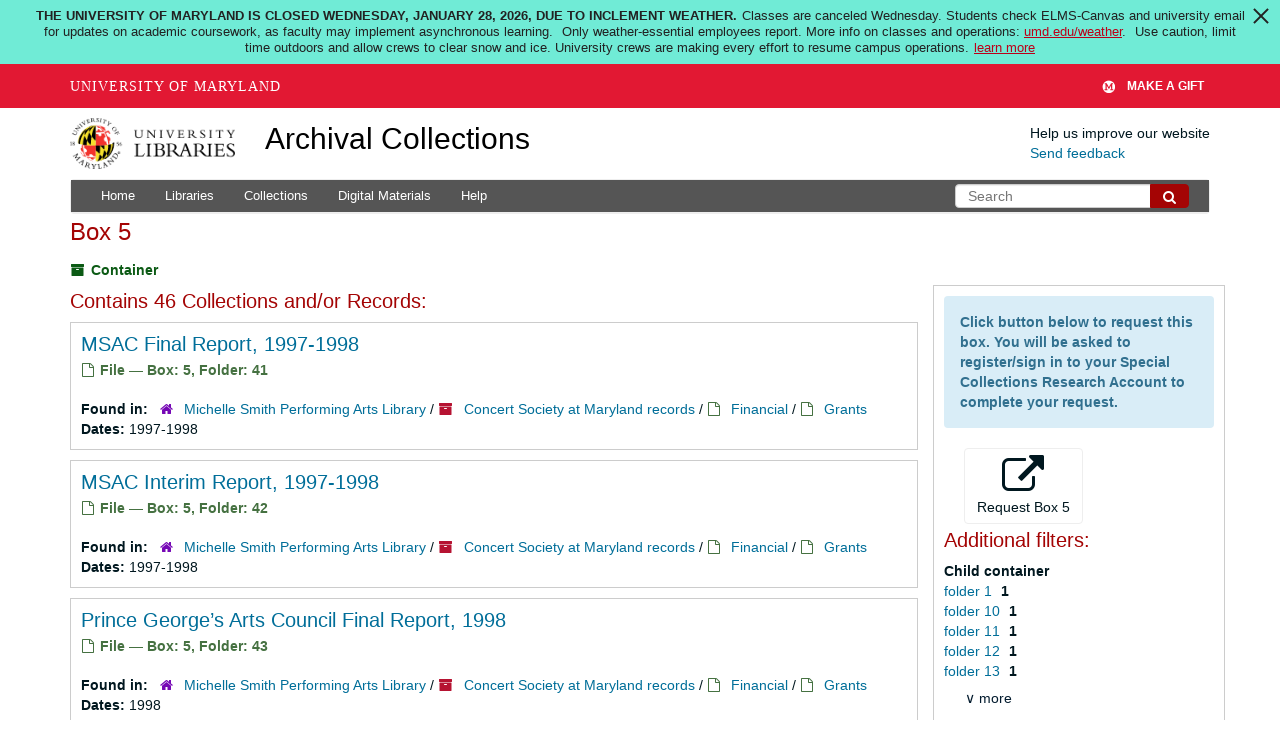

--- FILE ---
content_type: text/html; charset=UTF-8
request_url: https://archives.lib.umd.edu/repositories/4/top_containers/60480?&page=5
body_size: 2259
content:
<!DOCTYPE html>
<html lang="en">
<head>
    <meta charset="utf-8">
    <meta name="viewport" content="width=device-width, initial-scale=1">
    <title></title>
    <style>
        body {
            font-family: "Arial";
        }
    </style>
    <script type="text/javascript">
    window.awsWafCookieDomainList = [];
    window.gokuProps = {
"key":"AQIDAHjcYu/GjX+QlghicBgQ/7bFaQZ+m5FKCMDnO+vTbNg96AHZ4WDspB1aFJyVQH2dkUBmAAAAfjB8BgkqhkiG9w0BBwagbzBtAgEAMGgGCSqGSIb3DQEHATAeBglghkgBZQMEAS4wEQQM7W6WqUCbHzul4jDCAgEQgDu69PTxw/7akKqxxDbZaXLC4vs4UibAla0yObX4jAjWnHi++X1x+9kjy7qUhd1j/dlv+Ad8Wd1vFcvx4w==",
          "iv":"D549cwGsOwAACAbd",
          "context":"9yJJ4QCLNznxs1xq7UlCPBzadv+uf5jZxw2LZnbF/wDVhVmC4ZTEGemZritB1CygtRshWViQBqmRz10Nu92vczn03j7yXJ7fOtJ/SbP04mEGE60IdRJJxAXMDMQtvztBLlUqO7asiW9xci0R/t3DA3CCzk/7Lr7CefMMQQuNyTcCayV6+6wB/UJZcWEh3tpRAc58JJ2/[base64]/qh6ohPrY4LE6Oa7zy2I+RZVI0Zd5O5en13T/NtHkHT0yaL7fAPT81LjbHStmURFIZJbyHtqePwaAndtItt7MKwu6TYA7GwbZi9sVSe/clOdJAaRgsD94Px/NEA7dBTMbqUhTnKw55gs/zSTXCDv9tCCtvFk8SCOhW/G+4TtKDntRW2ApaR8uQiwPjnLok+ATpvJtZ9YZQw2Km/b60BGCsvE2cThK3Gkm0NvjSSavlp6l5Yf1V8lLnMsc4VAPXYT0GNarKpmquxgYApIpd0xma712Gby5W5vlHG0kIOC0MlRB/WiLoHNIPssciWtdRYR35Sa+VeRIR9WTZqyg/wAr7/1p094pVMrqqIt6TMfN5AAjWfbasO1H"
};
    </script>
    <script src="https://242ca8fe7f10.63f99d93.us-east-2.token.awswaf.com/242ca8fe7f10/9e89e9a0218e/bf23a9a77b85/challenge.js"></script>
</head>
<body>
    <div id="challenge-container"></div>
    <script type="text/javascript">
        AwsWafIntegration.saveReferrer();
        AwsWafIntegration.checkForceRefresh().then((forceRefresh) => {
            if (forceRefresh) {
                AwsWafIntegration.forceRefreshToken().then(() => {
                    window.location.reload(true);
                });
            } else {
                AwsWafIntegration.getToken().then(() => {
                    window.location.reload(true);
                });
            }
        });
    </script>
    <noscript>
        <h1>JavaScript is disabled</h1>
        In order to continue, we need to verify that you're not a robot.
        This requires JavaScript. Enable JavaScript and then reload the page.
    </noscript>
</body>
</html>

--- FILE ---
content_type: text/html;charset=utf-8
request_url: https://archives.lib.umd.edu/repositories/4/top_containers/60480?&page=5
body_size: 38224
content:
<!DOCTYPE html>
<html lang="en">
<head>
	<meta charset="utf-8"/>
	<meta http-equiv="X-UA-Compatible" content="IE=edge"/>
	<meta name="viewport" content="width=device-width, initial-scale=1">
	<link href="/favicon.ico" rel="shortcut icon" type="image/x-icon" />
	<title>Found 46 Results | Archival Collections</title>
	<meta name="csrf-param" content="authenticity_token" />
<meta name="csrf-token" content="iJJa01CVAUotGxbi3AYfqCuZf3rMaJJ1np43LvGBGGk00v3QgUpOSb3UHehqZuVrwW1+4YTCvR1Cy3kw70Yw4g==" />

		<meta name="referrer" content="origin-when-cross-origin" />

	<script>
	 var APP_PATH = '/';
	 var SHOW_IDENTIFIERS_IN_TREE = false;
	</script>

	<link rel="stylesheet" media="all" href="/assets/application-c5ef6c3837eb5dfa7dbdd56630bce29abae71206f816c2cb3e936573b66c3028.css" />
	<script src="/assets/application-77406bf697558af1e782ad28fa7dc1be6c4f18508271369d4a2d9ef7aac90c32.js"></script>

	

			<!-- Begin plugin layout -->
			<link rel="stylesheet" media="screen" href="/assets/stylesheets/umd_lib_environment_banner.css" />
<link rel="stylesheet" media="screen" href="/assets/stylesheets/umd_lib.css" />

			<!-- End plugin layout -->
			<!-- Begin plugin layout -->
			 <link rel="stylesheet" media="all" href="/assets/stylesheets/umd_aeon_fulfillment.css" />

			<!-- End plugin layout -->

<!-- HTML5 shim and Respond.js for IE8 support of HTML5 elements and media queries -->
<!-- WARNING: Respond.js doesn't work if you view the page via file:// -->
<!--[if lt IE 9]>
	<script src="https://oss.maxcdn.com/html5shiv/3.7.3/html5shiv.min.js"></script>
	<script src="https://oss.maxcdn.com/respond/1.4.2/respond.min.js"></script>
<![endif]-->
    <!-- Matomo Analytics -->
    <script>
      var _paq = window._paq = window._paq || [];
      /* tracker methods like "setCustomDimension" should be called before "trackPageView" */
      _paq.push(['trackPageView']);
      _paq.push(['enableLinkTracking']);
      (function() {
        var u="https://umd.matomo.cloud/";
        _paq.push(['setTrackerUrl', u+'matomo.php']);
        _paq.push(['setSiteId', '9']);
        var d=document, g=d.createElement('script'), s=d.getElementsByTagName('script')[0];
        g.async=true; g.src='//cdn.matomo.cloud/umd.matomo.cloud/matomo.js'; s.parentNode.insertBefore(g,s);
      })();
    </script>
</head>

<body class="site">
  


	<div class="skipnav">
  <a class="sr-only sr-only-focusable" href="#maincontent">Skip to main content</a>
</div>


	<div class="container-fluid no-pad container">
		<section id="header">
  <div class="row">
    <div class="col-md-2 col-sm-3 col-xs-4">
      <a href="//lib.umd.edu" target="_blank"><img id="logo-header" class="img-responsive" width="170px" alt="University of Maryland Libraries Logo" src="https://archives.lib.umd.edu/assets/images/liblogo.png">    </a>
    </div>
    <div class="col-md-6 col-sm-5 col-xs-8">
        <a title="Return to the ArchivesSpace homepage" href="https://archives.lib.umd.edu/" class="app-title">Archival Collections</a>
    </div>
    <div class="col-md-4 col-sm-4 col-xs-12">
      <div class="website-feedback">
        <p class="website-feedback-label">Help us improve our website</p>
        <a class="website-feedback-link" href="https://libumd.wufoo.com/forms/rb2fewh0i9d7bc/">Send feedback</a>
      </div>
    </div>
  </div>
</section>

	</div>

  <section id="navigation" class="container">
  <nav class="navbar navbar-default" aria-label="top-level navigation">
    <div class="navbar-header top-bar">
      <button type="button" class="navbar-toggle collapsed" data-toggle="collapse" data-target="#collapsemenu"
              aria-expanded="false">
        <span class="sr-only">Toggle Navigation</span>
        <span class="icon-bar"></span>
        <span class="icon-bar"></span>
        <span class="icon-bar"></span>
      </button>
      <div class="collapse navbar-collapse pull-left" id="collapsemenu">
        <ul class="nav nav navbar-nav">
            <li><a href="/">Home</a></li>
            <li><a href="/repositories">Libraries</a></li>
            <li><a href="/repositories/resources">Collections</a></li>
            <li><a href="/objects?limit=digital_object">Digital Materials</a></li>
            <li><a href="https://www.lib.umd.edu/help-using-archival-collections">Help</a></li>
        </ul>
      </div>
        <div class="pull-right hidden-xxs">
          <form class="navbar-form" action="/search" accept-charset="UTF-8" method="get"><input name="utf8" type="hidden" value="&#x2713;" />
  <input type="hidden" name="op[]" id="op_1" />
  <div class="input-group">
    <input type="text" name="q[]" id="q_1" class="form-control umd-search" placeholder="Search" />
    <span class="input-group-btn">
      <button name="button" type="submit" class="btn btn-default umd-search-btn">
        <span class="fa fa-search" aria-hidden="true"></span>
        <span class="sr-only">Search The Archives</span>
</button>    </span>
  </div>
</form>
        </div>
        <div class="visible-xxs">
          <form class="navbar-form" action="/search" accept-charset="UTF-8" method="get"><input name="utf8" type="hidden" value="&#x2713;" />
  <input type="hidden" name="op[]" id="op_2" />
  <div class="input-group">
    <input type="text" name="q[]" id="q_2" class="form-control umd-search" placeholder="Search" />
    <span class="input-group-btn">
      <button name="button" type="submit" class="btn btn-default umd-search-btn">
        <span class="fa fa-search" aria-hidden="true"></span>
        <span class="sr-only">Search The Archives</span>
</button>    </span>
  </div>
</form>
        </div>
    </div>
  </nav>
</section>


	<section id="container-fluid" class="container site-content">
		<a name="maincontent" id="maincontent"></a>
		
		
<div id="main-content" class="containers">
<div class="row">
  <div class="information col-sm-7">
    

<h1>
    Box 5
</h1>


<div class="badge-and-identifier">
  <div class="record-type-badge top_container">
    <i class="fa fa-archive"></i>&#160;Container 
  <!-- </div> -->
  </div>
</div>

  </div>
  <div class="page_actions col-sm-5 right">
    <div title="Page Actions" class="text-right">
 <ul class="list-inline">
      <li class="large-badge  align-center">
              <a id="staff-link" href="#" class="btn btn-default hide" target="_blank">
        <i class="fa fa-pencil fa-3x"></i>
        <br/>
        Staff Only
    </a>

      </li>
 </ul>
</div>

  </div>
</div>
<div class="row">
  <div class="col-sm-9">
      <h3>Contains 46 Collections and/or Records:</h3>
           <div class="recordrow" style="clear:both" data-uri="/repositories/4/archival_objects/563809">
    

<h3>
    <a class="record-title" href="/repositories/4/archival_objects/563809">
      MSAC Final Report, 1997-1998
    </a>
</h3>


<div class="badge-and-identifier">
  <div class="record-type-badge archival_object">
    <i class="fa fa-file-o"></i>&#160;File  &mdash; Box: 5, Folder: 41
  <!-- </div> -->
    <!-- <div class="identifier"> -->
    <!-- </div> -->
  </div>
</div>

    <div class="recordsummary" style="clear:both">

    

  <div class="result_context">
      <strong>Found in: </strong>
<span class="repo_name">
  <span class='record-type-badge repository' aria-hidden='true'>       <i class='fa fa-home'></i>     </span>
  <a href="/repositories/4">Michelle Smith Performing Arts Library</a>
</span>

          /
<span class="resource_name">
  <span class='record-type-badge resource' aria-hidden='true'>       <i class='fa fa-archive'></i>     </span>

    <a href="/repositories/4/resources/342">Concert Society at Maryland records</a>
</span>

          /
<span class="archival_object_name">
  <span class='record-type-badge archival_object' aria-hidden='true'>       <i class='fa fa-file-o'></i>     </span>

    <a href="/repositories/4/archival_objects/95734">Financial</a>
</span>

          /
<span class="archival_object_name">
  <span class='record-type-badge archival_object' aria-hidden='true'>       <i class='fa fa-file-o'></i>     </span>

    <a href="/repositories/4/archival_objects/560697">Grants</a>
</span>

  </div>




    <div class="dates">
        <strong>Dates: </strong>
      1997-1998
    </div>

  <div class="staff-hidden hide">
  </div>



</div>


   </div>

           <div class="recordrow" style="clear:both" data-uri="/repositories/4/archival_objects/563810">
    

<h3>
    <a class="record-title" href="/repositories/4/archival_objects/563810">
      MSAC Interim Report, 1997-1998
    </a>
</h3>


<div class="badge-and-identifier">
  <div class="record-type-badge archival_object">
    <i class="fa fa-file-o"></i>&#160;File  &mdash; Box: 5, Folder: 42
  <!-- </div> -->
    <!-- <div class="identifier"> -->
    <!-- </div> -->
  </div>
</div>

    <div class="recordsummary" style="clear:both">

    

  <div class="result_context">
      <strong>Found in: </strong>
<span class="repo_name">
  <span class='record-type-badge repository' aria-hidden='true'>       <i class='fa fa-home'></i>     </span>
  <a href="/repositories/4">Michelle Smith Performing Arts Library</a>
</span>

          /
<span class="resource_name">
  <span class='record-type-badge resource' aria-hidden='true'>       <i class='fa fa-archive'></i>     </span>

    <a href="/repositories/4/resources/342">Concert Society at Maryland records</a>
</span>

          /
<span class="archival_object_name">
  <span class='record-type-badge archival_object' aria-hidden='true'>       <i class='fa fa-file-o'></i>     </span>

    <a href="/repositories/4/archival_objects/95734">Financial</a>
</span>

          /
<span class="archival_object_name">
  <span class='record-type-badge archival_object' aria-hidden='true'>       <i class='fa fa-file-o'></i>     </span>

    <a href="/repositories/4/archival_objects/560697">Grants</a>
</span>

  </div>




    <div class="dates">
        <strong>Dates: </strong>
      1997-1998
    </div>

  <div class="staff-hidden hide">
  </div>



</div>


   </div>

           <div class="recordrow" style="clear:both" data-uri="/repositories/4/archival_objects/563811">
    

<h3>
    <a class="record-title" href="/repositories/4/archival_objects/563811">
      Prince George’s Arts Council Final Report, 1998
    </a>
</h3>


<div class="badge-and-identifier">
  <div class="record-type-badge archival_object">
    <i class="fa fa-file-o"></i>&#160;File  &mdash; Box: 5, Folder: 43
  <!-- </div> -->
    <!-- <div class="identifier"> -->
    <!-- </div> -->
  </div>
</div>

    <div class="recordsummary" style="clear:both">

    

  <div class="result_context">
      <strong>Found in: </strong>
<span class="repo_name">
  <span class='record-type-badge repository' aria-hidden='true'>       <i class='fa fa-home'></i>     </span>
  <a href="/repositories/4">Michelle Smith Performing Arts Library</a>
</span>

          /
<span class="resource_name">
  <span class='record-type-badge resource' aria-hidden='true'>       <i class='fa fa-archive'></i>     </span>

    <a href="/repositories/4/resources/342">Concert Society at Maryland records</a>
</span>

          /
<span class="archival_object_name">
  <span class='record-type-badge archival_object' aria-hidden='true'>       <i class='fa fa-file-o'></i>     </span>

    <a href="/repositories/4/archival_objects/95734">Financial</a>
</span>

          /
<span class="archival_object_name">
  <span class='record-type-badge archival_object' aria-hidden='true'>       <i class='fa fa-file-o'></i>     </span>

    <a href="/repositories/4/archival_objects/560697">Grants</a>
</span>

  </div>




    <div class="dates">
        <strong>Dates: </strong>
      1998
    </div>

  <div class="staff-hidden hide">
  </div>



</div>


   </div>

           <div class="recordrow" style="clear:both" data-uri="/repositories/4/archival_objects/563812">
    

<h3>
    <a class="record-title" href="/repositories/4/archival_objects/563812">
      APAP Presenters Reports, 2000
    </a>
</h3>


<div class="badge-and-identifier">
  <div class="record-type-badge archival_object">
    <i class="fa fa-file-o"></i>&#160;File  &mdash; Box: 5, Folder: 44
  <!-- </div> -->
    <!-- <div class="identifier"> -->
    <!-- </div> -->
  </div>
</div>

    <div class="recordsummary" style="clear:both">

    

  <div class="result_context">
      <strong>Found in: </strong>
<span class="repo_name">
  <span class='record-type-badge repository' aria-hidden='true'>       <i class='fa fa-home'></i>     </span>
  <a href="/repositories/4">Michelle Smith Performing Arts Library</a>
</span>

          /
<span class="resource_name">
  <span class='record-type-badge resource' aria-hidden='true'>       <i class='fa fa-archive'></i>     </span>

    <a href="/repositories/4/resources/342">Concert Society at Maryland records</a>
</span>

          /
<span class="archival_object_name">
  <span class='record-type-badge archival_object' aria-hidden='true'>       <i class='fa fa-file-o'></i>     </span>

    <a href="/repositories/4/archival_objects/95734">Financial</a>
</span>

          /
<span class="archival_object_name">
  <span class='record-type-badge archival_object' aria-hidden='true'>       <i class='fa fa-file-o'></i>     </span>

    <a href="/repositories/4/archival_objects/560697">Grants</a>
</span>

  </div>




    <div class="dates">
        <strong>Dates: </strong>
      2000
    </div>

  <div class="staff-hidden hide">
  </div>



</div>


   </div>

           <div class="recordrow" style="clear:both" data-uri="/repositories/4/archival_objects/563813">
    

<h3>
    <a class="record-title" href="/repositories/4/archival_objects/563813">
      [Loose Papers and Materials Dealing with NEH], undated
    </a>
</h3>


<div class="badge-and-identifier">
  <div class="record-type-badge archival_object">
    <i class="fa fa-file-o"></i>&#160;File  &mdash; Box: 5, Folder: 45
  <!-- </div> -->
    <!-- <div class="identifier"> -->
    <!-- </div> -->
  </div>
</div>

    <div class="recordsummary" style="clear:both">

    

  <div class="result_context">
      <strong>Found in: </strong>
<span class="repo_name">
  <span class='record-type-badge repository' aria-hidden='true'>       <i class='fa fa-home'></i>     </span>
  <a href="/repositories/4">Michelle Smith Performing Arts Library</a>
</span>

          /
<span class="resource_name">
  <span class='record-type-badge resource' aria-hidden='true'>       <i class='fa fa-archive'></i>     </span>

    <a href="/repositories/4/resources/342">Concert Society at Maryland records</a>
</span>

          /
<span class="archival_object_name">
  <span class='record-type-badge archival_object' aria-hidden='true'>       <i class='fa fa-file-o'></i>     </span>

    <a href="/repositories/4/archival_objects/95734">Financial</a>
</span>

          /
<span class="archival_object_name">
  <span class='record-type-badge archival_object' aria-hidden='true'>       <i class='fa fa-file-o'></i>     </span>

    <a href="/repositories/4/archival_objects/560697">Grants</a>
</span>

  </div>




    <div class="dates">
        <strong>Dates: </strong>
      undated
    </div>

  <div class="staff-hidden hide">
  </div>



</div>


   </div>

           <div class="recordrow" style="clear:both" data-uri="/repositories/4/archival_objects/563814">
    

<h3>
    <a class="record-title" href="/repositories/4/archival_objects/563814">
      Meet the Composer Grant Application, undated
    </a>
</h3>


<div class="badge-and-identifier">
  <div class="record-type-badge archival_object">
    <i class="fa fa-file-o"></i>&#160;File  &mdash; Box: 5, Folder: 46
  <!-- </div> -->
    <!-- <div class="identifier"> -->
    <!-- </div> -->
  </div>
</div>

    <div class="recordsummary" style="clear:both">

    

  <div class="result_context">
      <strong>Found in: </strong>
<span class="repo_name">
  <span class='record-type-badge repository' aria-hidden='true'>       <i class='fa fa-home'></i>     </span>
  <a href="/repositories/4">Michelle Smith Performing Arts Library</a>
</span>

          /
<span class="resource_name">
  <span class='record-type-badge resource' aria-hidden='true'>       <i class='fa fa-archive'></i>     </span>

    <a href="/repositories/4/resources/342">Concert Society at Maryland records</a>
</span>

          /
<span class="archival_object_name">
  <span class='record-type-badge archival_object' aria-hidden='true'>       <i class='fa fa-file-o'></i>     </span>

    <a href="/repositories/4/archival_objects/95734">Financial</a>
</span>

          /
<span class="archival_object_name">
  <span class='record-type-badge archival_object' aria-hidden='true'>       <i class='fa fa-file-o'></i>     </span>

    <a href="/repositories/4/archival_objects/560697">Grants</a>
</span>

  </div>




    <div class="dates">
        <strong>Dates: </strong>
      undated
    </div>

  <div class="staff-hidden hide">
  </div>



</div>


   </div>

      <div id="paging">
  
  <ul class="pagination">

        <li><a href="/repositories/4/top_containers/60480?&page=1">1</a></li>
        <li><a href="/repositories/4/top_containers/60480?&page=2">2</a></li>
        <li><a href="/repositories/4/top_containers/60480?&page=3">3</a></li>
        <li><a href="/repositories/4/top_containers/60480?&page=4">4</a></li>
        <li class="active"><a href="#">5</a></li>
</ul>
</div>

  </div>

  <div id="sidebar" class="col-sm-3 sidebar sidebar-container">
		  <div class="request_instructions">Click button below to request this box. You will be asked to register/sign in to your Special Collections Research Account to complete your request.</div>
			<form id="aeon_request_sub" target="aeon_request" action="https://aeon.lib.umd.edu/logon/?action=11&amp;type=200" accept-charset="UTF-8" method="post"><input name="utf8" type="hidden" value="&#x2713;" /><input type="hidden" name="authenticity_token" value="ZlSluepUpxYY8BlunH6bdIZ6djYBRcy37i/9Q7zT/Db0RkJ7D5QtHSW2+AqJw2/BeHhpwX2MBjSt5F5ZJ4+8aA==" />
						<input type='hidden' name='SystemID' value='ArchivesSpace' />
						<input type='hidden' name='ReturnLinkURL' value='https://archives.lib.umd.edu//repositories/4/top_containers/60480' />
						<input type='hidden' name='ReturnLinkSystemName' value='UMD Archives' />
						<input type='hidden' name='Site' value='MSPAL' />
						<input type='hidden' name='language' value='' />
						<input type='hidden' name='restrictions_apply' value='' />
						<input type='hidden' name='display_string' value='Box 5: Series 5 [Barcode: 31430042545782]' />
								<input type='hidden' name='Request' value='1' />
								<input type='hidden' name='instance_top_container_ref_1' value='/repositories/4/top_containers/60480' />
								<input type='hidden' name='instance_top_container_long_display_string_1' value='Box 5 [Barcode: 31430042545782], Paige 15 , MSPAL, SCPA [Column: U7, Shelf: 2, Shelf location: 1], 0121--SCPA, Concert Society at Maryland records, Series 5' />
								<input type='hidden' name='instance_top_container_last_modified_by_1' value='bander15' />
								<input type='hidden' name='instance_top_container_display_string_1' value='Box 5: Series 5 [Barcode: 31430042545782]' />
								<input type='hidden' name='instance_top_container_restricted_1' value='false' />
								<input type='hidden' name='instance_top_container_created_by_1' value='mwalsh14' />
								<input type='hidden' name='instance_top_container_indicator_1' value='5' />
								<input type='hidden' name='instance_top_container_barcode_1' value='31430042545782' />
								<input type='hidden' name='instance_top_container_type_1' value='box' />
								<input type='hidden' name='instance_top_container_uri_1' value='/repositories/4/top_containers/60480' />
								<input type='hidden' name='instance_top_container_collection_identifier_1' value='0121--SCPA' />
								<input type='hidden' name='instance_top_container_series_identifier_1' value='Financial, 1976-1998' />
								<input type='hidden' name='title' value='Concert Society at Maryland records Financial, 1976-1998' />
						<input type='hidden' name='level' value='Series' />
						<input type='hidden' name='publish' value='true' />
						<input type='hidden' name='uri' value='/repositories/4/top_containers/60480' />
						<input type='hidden' name='repo_code' value='MSPAL' />
						<input type='hidden' name='repo_name' value='Michelle Smith Performing Arts Library' />
						<input type='hidden' name='identifier' value='Box 5: Series 5 [Barcode: 31430042545782]' />

				<button type="submit" class="btn page_action request btn-default" title="Request Box 5">
					<i class="fa fa-external-link fa-3x"></i><br/>Request Box 5
				</button>
</form>      
<div class="filters">
</div>

<h3>Additional filters: </h3>
<dl id="facets">



    <dt>Child container</dt>
      <dd>
        <a href="/repositories/4/top_containers/60480?&amp;filter_fields[]=child_container_u_sstr&amp;filter_values[]=folder+1"
           rel="nofollow"
           title="Filter By 'folder 1'">
          folder 1
        </a>
        <span class="recordnumber">1</span>
      </dd>
      <dd>
        <a href="/repositories/4/top_containers/60480?&amp;filter_fields[]=child_container_u_sstr&amp;filter_values[]=folder+10"
           rel="nofollow"
           title="Filter By 'folder 10'">
          folder 10
        </a>
        <span class="recordnumber">1</span>
      </dd>
      <dd>
        <a href="/repositories/4/top_containers/60480?&amp;filter_fields[]=child_container_u_sstr&amp;filter_values[]=folder+11"
           rel="nofollow"
           title="Filter By 'folder 11'">
          folder 11
        </a>
        <span class="recordnumber">1</span>
      </dd>
      <dd>
        <a href="/repositories/4/top_containers/60480?&amp;filter_fields[]=child_container_u_sstr&amp;filter_values[]=folder+12"
           rel="nofollow"
           title="Filter By 'folder 12'">
          folder 12
        </a>
        <span class="recordnumber">1</span>
      </dd>
      <dd>
        <a href="/repositories/4/top_containers/60480?&amp;filter_fields[]=child_container_u_sstr&amp;filter_values[]=folder+13"
           rel="nofollow"
           title="Filter By 'folder 13'">
          folder 13
        </a>
        <span class="recordnumber">1</span>
      </dd>
        <div class="more-facets">
          <span class="more btn">&or; more</span>
          <div class="below-the-fold">
      <dd>
        <a href="/repositories/4/top_containers/60480?&amp;filter_fields[]=child_container_u_sstr&amp;filter_values[]=folder+14"
           rel="nofollow"
           title="Filter By 'folder 14'">
          folder 14
        </a>
        <span class="recordnumber">1</span>
      </dd>
      <dd>
        <a href="/repositories/4/top_containers/60480?&amp;filter_fields[]=child_container_u_sstr&amp;filter_values[]=folder+15"
           rel="nofollow"
           title="Filter By 'folder 15'">
          folder 15
        </a>
        <span class="recordnumber">1</span>
      </dd>
      <dd>
        <a href="/repositories/4/top_containers/60480?&amp;filter_fields[]=child_container_u_sstr&amp;filter_values[]=folder+16"
           rel="nofollow"
           title="Filter By 'folder 16'">
          folder 16
        </a>
        <span class="recordnumber">1</span>
      </dd>
      <dd>
        <a href="/repositories/4/top_containers/60480?&amp;filter_fields[]=child_container_u_sstr&amp;filter_values[]=folder+17"
           rel="nofollow"
           title="Filter By 'folder 17'">
          folder 17
        </a>
        <span class="recordnumber">1</span>
      </dd>
      <dd>
        <a href="/repositories/4/top_containers/60480?&amp;filter_fields[]=child_container_u_sstr&amp;filter_values[]=folder+18"
           rel="nofollow"
           title="Filter By 'folder 18'">
          folder 18
        </a>
        <span class="recordnumber">1</span>
      </dd>
      <dd>
        <a href="/repositories/4/top_containers/60480?&amp;filter_fields[]=child_container_u_sstr&amp;filter_values[]=folder+19"
           rel="nofollow"
           title="Filter By 'folder 19'">
          folder 19
        </a>
        <span class="recordnumber">1</span>
      </dd>
      <dd>
        <a href="/repositories/4/top_containers/60480?&amp;filter_fields[]=child_container_u_sstr&amp;filter_values[]=folder+2"
           rel="nofollow"
           title="Filter By 'folder 2'">
          folder 2
        </a>
        <span class="recordnumber">1</span>
      </dd>
      <dd>
        <a href="/repositories/4/top_containers/60480?&amp;filter_fields[]=child_container_u_sstr&amp;filter_values[]=folder+20"
           rel="nofollow"
           title="Filter By 'folder 20'">
          folder 20
        </a>
        <span class="recordnumber">1</span>
      </dd>
      <dd>
        <a href="/repositories/4/top_containers/60480?&amp;filter_fields[]=child_container_u_sstr&amp;filter_values[]=folder+21"
           rel="nofollow"
           title="Filter By 'folder 21'">
          folder 21
        </a>
        <span class="recordnumber">1</span>
      </dd>
      <dd>
        <a href="/repositories/4/top_containers/60480?&amp;filter_fields[]=child_container_u_sstr&amp;filter_values[]=folder+22"
           rel="nofollow"
           title="Filter By 'folder 22'">
          folder 22
        </a>
        <span class="recordnumber">1</span>
      </dd>
      <dd>
        <a href="/repositories/4/top_containers/60480?&amp;filter_fields[]=child_container_u_sstr&amp;filter_values[]=folder+23"
           rel="nofollow"
           title="Filter By 'folder 23'">
          folder 23
        </a>
        <span class="recordnumber">1</span>
      </dd>
      <dd>
        <a href="/repositories/4/top_containers/60480?&amp;filter_fields[]=child_container_u_sstr&amp;filter_values[]=folder+24"
           rel="nofollow"
           title="Filter By 'folder 24'">
          folder 24
        </a>
        <span class="recordnumber">1</span>
      </dd>
      <dd>
        <a href="/repositories/4/top_containers/60480?&amp;filter_fields[]=child_container_u_sstr&amp;filter_values[]=folder+25"
           rel="nofollow"
           title="Filter By 'folder 25'">
          folder 25
        </a>
        <span class="recordnumber">1</span>
      </dd>
      <dd>
        <a href="/repositories/4/top_containers/60480?&amp;filter_fields[]=child_container_u_sstr&amp;filter_values[]=folder+26"
           rel="nofollow"
           title="Filter By 'folder 26'">
          folder 26
        </a>
        <span class="recordnumber">1</span>
      </dd>
      <dd>
        <a href="/repositories/4/top_containers/60480?&amp;filter_fields[]=child_container_u_sstr&amp;filter_values[]=folder+27"
           rel="nofollow"
           title="Filter By 'folder 27'">
          folder 27
        </a>
        <span class="recordnumber">1</span>
      </dd>
      <dd>
        <a href="/repositories/4/top_containers/60480?&amp;filter_fields[]=child_container_u_sstr&amp;filter_values[]=folder+28"
           rel="nofollow"
           title="Filter By 'folder 28'">
          folder 28
        </a>
        <span class="recordnumber">1</span>
      </dd>
      <dd>
        <a href="/repositories/4/top_containers/60480?&amp;filter_fields[]=child_container_u_sstr&amp;filter_values[]=folder+29"
           rel="nofollow"
           title="Filter By 'folder 29'">
          folder 29
        </a>
        <span class="recordnumber">1</span>
      </dd>
      <dd>
        <a href="/repositories/4/top_containers/60480?&amp;filter_fields[]=child_container_u_sstr&amp;filter_values[]=folder+3"
           rel="nofollow"
           title="Filter By 'folder 3'">
          folder 3
        </a>
        <span class="recordnumber">1</span>
      </dd>
      <dd>
        <a href="/repositories/4/top_containers/60480?&amp;filter_fields[]=child_container_u_sstr&amp;filter_values[]=folder+30"
           rel="nofollow"
           title="Filter By 'folder 30'">
          folder 30
        </a>
        <span class="recordnumber">1</span>
      </dd>
      <dd>
        <a href="/repositories/4/top_containers/60480?&amp;filter_fields[]=child_container_u_sstr&amp;filter_values[]=folder+31"
           rel="nofollow"
           title="Filter By 'folder 31'">
          folder 31
        </a>
        <span class="recordnumber">1</span>
      </dd>
      <dd>
        <a href="/repositories/4/top_containers/60480?&amp;filter_fields[]=child_container_u_sstr&amp;filter_values[]=folder+32"
           rel="nofollow"
           title="Filter By 'folder 32'">
          folder 32
        </a>
        <span class="recordnumber">1</span>
      </dd>
      <dd>
        <a href="/repositories/4/top_containers/60480?&amp;filter_fields[]=child_container_u_sstr&amp;filter_values[]=folder+33"
           rel="nofollow"
           title="Filter By 'folder 33'">
          folder 33
        </a>
        <span class="recordnumber">1</span>
      </dd>
      <dd>
        <a href="/repositories/4/top_containers/60480?&amp;filter_fields[]=child_container_u_sstr&amp;filter_values[]=folder+34"
           rel="nofollow"
           title="Filter By 'folder 34'">
          folder 34
        </a>
        <span class="recordnumber">1</span>
      </dd>
      <dd>
        <a href="/repositories/4/top_containers/60480?&amp;filter_fields[]=child_container_u_sstr&amp;filter_values[]=folder+35"
           rel="nofollow"
           title="Filter By 'folder 35'">
          folder 35
        </a>
        <span class="recordnumber">1</span>
      </dd>
      <dd>
        <a href="/repositories/4/top_containers/60480?&amp;filter_fields[]=child_container_u_sstr&amp;filter_values[]=folder+36"
           rel="nofollow"
           title="Filter By 'folder 36'">
          folder 36
        </a>
        <span class="recordnumber">1</span>
      </dd>
      <dd>
        <a href="/repositories/4/top_containers/60480?&amp;filter_fields[]=child_container_u_sstr&amp;filter_values[]=folder+37"
           rel="nofollow"
           title="Filter By 'folder 37'">
          folder 37
        </a>
        <span class="recordnumber">1</span>
      </dd>
      <dd>
        <a href="/repositories/4/top_containers/60480?&amp;filter_fields[]=child_container_u_sstr&amp;filter_values[]=folder+38"
           rel="nofollow"
           title="Filter By 'folder 38'">
          folder 38
        </a>
        <span class="recordnumber">1</span>
      </dd>
      <dd>
        <a href="/repositories/4/top_containers/60480?&amp;filter_fields[]=child_container_u_sstr&amp;filter_values[]=folder+39"
           rel="nofollow"
           title="Filter By 'folder 39'">
          folder 39
        </a>
        <span class="recordnumber">1</span>
      </dd>
      <dd>
        <a href="/repositories/4/top_containers/60480?&amp;filter_fields[]=child_container_u_sstr&amp;filter_values[]=folder+4"
           rel="nofollow"
           title="Filter By 'folder 4'">
          folder 4
        </a>
        <span class="recordnumber">1</span>
      </dd>
      <dd>
        <a href="/repositories/4/top_containers/60480?&amp;filter_fields[]=child_container_u_sstr&amp;filter_values[]=folder+40"
           rel="nofollow"
           title="Filter By 'folder 40'">
          folder 40
        </a>
        <span class="recordnumber">1</span>
      </dd>
      <dd>
        <a href="/repositories/4/top_containers/60480?&amp;filter_fields[]=child_container_u_sstr&amp;filter_values[]=folder+41"
           rel="nofollow"
           title="Filter By 'folder 41'">
          folder 41
        </a>
        <span class="recordnumber">1</span>
      </dd>
      <dd>
        <a href="/repositories/4/top_containers/60480?&amp;filter_fields[]=child_container_u_sstr&amp;filter_values[]=folder+42"
           rel="nofollow"
           title="Filter By 'folder 42'">
          folder 42
        </a>
        <span class="recordnumber">1</span>
      </dd>
      <dd>
        <a href="/repositories/4/top_containers/60480?&amp;filter_fields[]=child_container_u_sstr&amp;filter_values[]=folder+43"
           rel="nofollow"
           title="Filter By 'folder 43'">
          folder 43
        </a>
        <span class="recordnumber">1</span>
      </dd>
      <dd>
        <a href="/repositories/4/top_containers/60480?&amp;filter_fields[]=child_container_u_sstr&amp;filter_values[]=folder+44"
           rel="nofollow"
           title="Filter By 'folder 44'">
          folder 44
        </a>
        <span class="recordnumber">1</span>
      </dd>
      <dd>
        <a href="/repositories/4/top_containers/60480?&amp;filter_fields[]=child_container_u_sstr&amp;filter_values[]=folder+45"
           rel="nofollow"
           title="Filter By 'folder 45'">
          folder 45
        </a>
        <span class="recordnumber">1</span>
      </dd>
      <dd>
        <a href="/repositories/4/top_containers/60480?&amp;filter_fields[]=child_container_u_sstr&amp;filter_values[]=folder+46"
           rel="nofollow"
           title="Filter By 'folder 46'">
          folder 46
        </a>
        <span class="recordnumber">1</span>
      </dd>
      <dd>
        <a href="/repositories/4/top_containers/60480?&amp;filter_fields[]=child_container_u_sstr&amp;filter_values[]=folder+5"
           rel="nofollow"
           title="Filter By 'folder 5'">
          folder 5
        </a>
        <span class="recordnumber">1</span>
      </dd>
      <dd>
        <a href="/repositories/4/top_containers/60480?&amp;filter_fields[]=child_container_u_sstr&amp;filter_values[]=folder+6"
           rel="nofollow"
           title="Filter By 'folder 6'">
          folder 6
        </a>
        <span class="recordnumber">1</span>
      </dd>
      <dd>
        <a href="/repositories/4/top_containers/60480?&amp;filter_fields[]=child_container_u_sstr&amp;filter_values[]=folder+7"
           rel="nofollow"
           title="Filter By 'folder 7'">
          folder 7
        </a>
        <span class="recordnumber">1</span>
      </dd>
      <dd>
        <a href="/repositories/4/top_containers/60480?&amp;filter_fields[]=child_container_u_sstr&amp;filter_values[]=folder+8"
           rel="nofollow"
           title="Filter By 'folder 8'">
          folder 8
        </a>
        <span class="recordnumber">1</span>
      </dd>
      <dd>
        <a href="/repositories/4/top_containers/60480?&amp;filter_fields[]=child_container_u_sstr&amp;filter_values[]=folder+9"
           rel="nofollow"
           title="Filter By 'folder 9'">
          folder 9
        </a>
        <span class="recordnumber">1</span>
      </dd>
+        <span class="less btn">&and; less</span>
      </div>
    <span class="type-spacer">&nbsp;</span>
</dl>


  </div>
</div>
</div>

	</section>

	<script  type="text/javascript" >
		$(".upper-record-details .note-content").each(function(index, element){$(this).readmore(450)});
	</script>

	<div class="panel-footer">
  <div class="container">
    <div class="row">
      <div class="col-md-5">
        <div class="headline">
          <h2>Useful Links</h2>
        </div>
        <ul>
          <li><a href="https://www.lib.umd.edu/collections/special">Special Collections and University Archives</a></li>
          <li><a href="https://usmai-umcp.primo.exlibrisgroup.com/discovery/search?vid=01USMAI_UMCP:UMCP&lang=en">Catalog</a></li>
          <li><a href="https://digital.lib.umd.edu/">Digital Collections </a></li>
          <li><a href="https://www.lib.umd.edu/find/request-digital/special-collections">Duplication Policy </a></li>
          <li><a href="http://lib.guides.umd.edu/researchusingprimarysources">Research Using Primary Sources </a></li>
        </ul>
        <br/>

				<div>We proudly participate in development of ArchivesSpace, which powers this website. Learn more about this product and its development at <a href="http://archivesspace.org" target="_blank">archivesspace.org</a>
				</div>
				<div class="margin-top-30">
				<a href="https://umd.edu/web-accessibility" target="_blank" title="Info about web accessibility at UMD">Web Accessibility</a> | <a href="https://libumd.wufoo.com/forms/rb2fewh0i9d7bc/" target="_blank">Website Feedback</a>
				</div>
      </div>

      <div class="col-md-7 col-md-xs-12">
        <div class="headline">
          <h2>Contact Us</h2>
        </div>
        <div class="row">
          <div class="col-md-6">
            <p><a href="https://www.lib.umd.edu/collections/special"> Special Collections and University Archives</a><br/></p>
            <address> Maryland Room <br/>
              <a href="https://www.lib.umd.edu/visit/libraries/hornbake">Hornbake Library</a><br/>
              4130 Campus Drive<br>
              University of Maryland,<br/>
              College Park, MD 20742
            </address>
            <p><a href="tel:+301-405-9212">301-405-9212</a><br/>
            <a href="https://www.lib.umd.edu/collections/special/contact">Email</a><br/>
            <a href="https://umd.libcal.com/hours">Hours</a></p>
          </div>
          <div class="col-md-6">
            <p><a href="https://www.lib.umd.edu/collections/special/performing-arts">Special Collections in Performing Arts</a><br/>
            <a href="https://www.lib.umd.edu/collections/special/performing-arts/piano">International Piano Archives at Maryland</a>
            </p>
            <address>
              Lowens Room<br/>
              <a href="https://www.lib.umd.edu/visit/libraries/mspal">Michelle Smith Performing Arts Library</a><br/>
              8270 Alumni Drive <br/>
              College Park, MD 20742<br/><br/>

              <a href="tel:+301-405-9217">301-405-9217</a> <br/>
              <a href="https://www.lib.umd.edu/collections/special/contact">Email</a><br/>
              <a href="https://umd.libcal.com/hours">Hours</a>
            </address>
          </div>
        </div>
      </div>
    </div>
  </div>
</div>


			<script>
				FRONTEND_URL = "https://aspace.lib.umd.edu/";
				RECORD_URI = "/repositories/4/top_containers/60480";
				STAFF_LINK_MODE = "edit";
			</script>

	<!-- UMD Wrapper -->
	<script src="https://umd-header.umd.edu/build/bundle.js?search=0&amp;search_domain=&amp;events=0&amp;news=0&amp;schools=0&amp;admissions=0&amp;support=1&amp;support_url=https%253A%252F%252Fgiving.umd.edu%252Fgiving%252FshowSchool.php%253Fname%253Dlibraries&amp;wrapper=1160&amp;sticky=0"></script>
</body>
</html>
